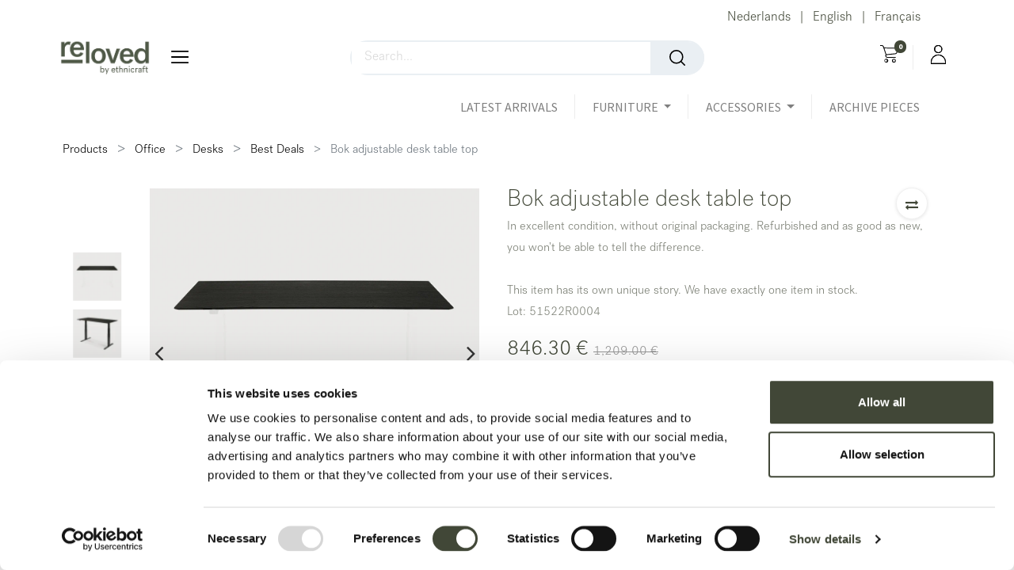

--- FILE ---
content_type: text/html; charset=utf-8
request_url: https://www.re-loved.com/shop/51522-bok-adjustable-desk-table-top-15668
body_size: 16420
content:
<!DOCTYPE html>
<html lang="en-US" data-website-id="3" data-oe-company-name="Re-loved">
            
    
      
      
      
      
        
      
    
    
  <head>
                <meta charset="utf-8">
                <meta http-equiv="X-UA-Compatible" content="IE=edge,chrome=1">
            <meta name="viewport" content="width=device-width, initial-scale=1, user-scalable=no">
    
        <script>
          dataLayer = [{}];
        </script>
        
      <meta name="generator" content="Odoo">
    
    
    
    
    
    
    <meta name="description" content="In excellent condition, without original packaging. Refurbished and as good as new, you won't be able to tell the difference.

This item has its own unique story. We have exactly one item in stock.
Lot: 51522R0004">
    
    
      
      
      
      
        
          
            <meta property="og:type" content="website">
          
        
          
            <meta property="og:title" content="Bok adjustable desk table top">
          
        
          
            <meta property="og:site_name" content="Re-loved">
          
        
          
            <meta property="og:url" content="https://www.re-loved.com/shop/51522-bok-adjustable-desk-table-top-15668">
          
        
          
            <meta property="og:image" content="https://www.re-loved.com/web/image/product.template/15668/image_1024?unique=079aa5c">
          
        
          
            <meta property="og:description" content="In excellent condition, without original packaging. Refurbished and as good as new, you won't be able to tell the difference.

This item has its own unique story. We have exactly one item in stock.
Lot: 51522R0004">
          
        
      
      
      
      
        
          <meta name="twitter:card" content="summary_large_image">
        
          <meta name="twitter:title" content="Bok adjustable desk table top">
        
          <meta name="twitter:image" content="https://www.re-loved.com/web/image/product.template/15668/image_1024?unique=079aa5c">
        
          <meta name="twitter:description" content="In excellent condition, without original packaging. Refurbished and as good as new, you won't be able to tell the difference.

This item has its own unique story. We have exactly one item in stock.
Lot: 51522R0004">
        
      
    
    
    
      
      
        <link rel="alternate" hreflang="nl" href="https://www.re-loved.com/nl/shop/51522-bok-verstelbaar-bureau-tafelblad-15668">
      
        <link rel="alternate" hreflang="en" href="https://www.re-loved.com/shop/51522-bok-adjustable-desk-table-top-15668">
      
        <link rel="alternate" hreflang="fr" href="https://www.re-loved.com/fr/shop/51522-plateau-pour-bureau-ajustable-bok-15668">
      
        <link rel="alternate" hreflang="x-default" href="https://www.re-loved.com/shop/51522-bok-adjustable-desk-table-top-15668">
      
    
    <link rel="canonical" href="https://www.re-loved.com/shop/51522-bok-adjustable-desk-table-top-15668">
    
    <link rel="preconnect" href="https://fonts.gstatic.com/" crossorigin="">
  
        

                <title>
        Bok adjustable desk table top | 
        Re-loved
      </title>
                <link type="image/x-icon" rel="shortcut icon" href="/web/image/website/3/favicon?unique=dbb472e">
            <link rel="preload" href="/web/static/lib/fontawesome/fonts/fontawesome-webfont.woff2?v=4.7.0" as="font" crossorigin="">
            <link type="text/css" rel="stylesheet" href="/web/content/768922-f798afb/3/web.assets_common.css" data-asset-xmlid="web.assets_common" data-asset-version="f798afb">
            <link type="text/css" rel="stylesheet" href="/web/content/770267-6185835/3/web.assets_frontend.css" data-asset-xmlid="web.assets_frontend" data-asset-version="6185835">
    
  
        

                <script id="web.layout.odooscript" type="text/javascript">
                    var odoo = {
                        csrf_token: "c4544b31d77c806ab001408b853d95a78af85aa7o1798904153",
                        debug: "",
                    };
                </script>
            <script type="text/javascript">
                odoo.dr_theme_config = {"bool_enable_ajax_load_on_click": false, "bool_enable_ajax_load": false, "bool_show_bottom_bar_onscroll": false, "bool_display_bottom_bar": true, "bool_mobile_filters": true, "json_zoom": {"zoom_enabled": true, "zoom_factor": 2, "disable_small": false}, "json_category_pills": {"enable": true, "enable_child": true, "hide_desktop": true, "show_title": true, "style": 1}, "json_grid_product": {"show_color_preview": true, "show_quick_view": true, "show_similar_products": true, "show_rating": true}, "json_shop_filters": {"in_sidebar": false, "collapsible": true, "show_category_count": true, "show_attrib_count": false, "hide_attrib_value": false, "show_price_range_filter": true, "price_range_display_type": "sales_price", "show_rating_filter": true, "show_brand_search": true, "show_labels_search": true, "show_tags_search": true, "brands_style": 1, "tags_style": 1}, "bool_sticky_add_to_cart": true, "bool_general_show_category_search": true, "json_general_language_pricelist_selector": {"hide_country_flag": false}, "json_brands_page": {"disable_brands_grouping": false}, "cart_flow": "default", "json_bottom_bar_config": ["tp_home", "tp_search", "tp_wishlist", "tp_offer", "tp_brands", "tp_category", "tp_orders"], "theme_installed": false, "pwa_active": false, "bool_product_offers": true, "is_public_user": true};
            </script>
        
            <script type="text/javascript">
                odoo.session_info = {"is_admin": false, "is_system": false, "is_website_user": true, "user_id": false, "is_frontend": true, "translationURL": "/website/translations", "cache_hashes": {"translations": "4f705d4765fd6decb18aee98ea48a2a658e89c69"}, "lang_url_code": "en"};
                if (!/(^|;\s)tz=/.test(document.cookie)) {
                    const userTZ = Intl.DateTimeFormat().resolvedOptions().timeZone;
                    document.cookie = `tz=${userTZ}; path=/`;
                }
            </script>
            <script defer type="text/javascript" src="/web/content/346196-5d1ba28/3/web.assets_common_minimal_js.js" data-asset-xmlid="web.assets_common_minimal_js" data-asset-version="5d1ba28"></script>
            <script defer type="text/javascript" src="/web/content/346197-4815fc4/3/web.assets_frontend_minimal_js.js" data-asset-xmlid="web.assets_frontend_minimal_js" data-asset-version="4815fc4"></script>
            
        
    
            <script defer type="text/javascript" data-src="/web/content/768925-9c05185/3/web.assets_common_lazy.js" data-asset-xmlid="web.assets_common_lazy" data-asset-version="9c05185"></script>
            <script async="1" type="text/javascript" src="https://static.klaviyo.com/onsite/js/klaviyo.js?company_id=Rivayp"></script>
            <script defer type="text/javascript" data-src="/web/content/770311-2ff8d51/3/web.assets_frontend_lazy.js" data-asset-xmlid="web.assets_frontend_lazy" data-asset-version="2ff8d51"></script>
    
  
        

                
            
            
            <script id="google_analytics_4_code" async="1" src="https://www.googletagmanager.com/gtag/js?id=G-8VG4L3LGNV"></script>
            <script>
              window.dataLayer = window.dataLayer || [];
              function gtag(){dataLayer.push(arguments);}
              gtag('js', new Date());
              gtag('config', 'G-8VG4L3LGNV', {});
            </script>
        
            
            
        
            

        
            <script type="text/javascript">
                console.log('dom')
                 document.addEventListener('DOMContentLoaded', function() {
                    window.dataLayer = window.dataLayer || [];

                    
                    const user_id = 'res.users(636,)';
                    const is_connected = '';
                    const is_public = 'True';
                    if (user_id && Boolean(is_connected)) {
                        window.dataLayer.push({
                            'event': 'userData',
                            'email': '',
                            'firstname': 'Public',
                            'lastname': 'user Re-loved',
                            'phonenumber': '',
                            'postalcode': '',
                            'city': '',
                            'country': ''.toLowerCase(),
                        });
                    }

                    
                    const form_info_address = document.querySelector("form[action='/shop/address']");
                    if (window.location.pathname === "/shop/address" && Boolean(is_public) && form_info_address) {
                        const btn_form = form_info_address.querySelector(".a-submit");
                        if (btn_form) {
                            btn_form.addEventListener("click", function(e) {
                                let data = {
                                    'event': 'userData',
                                    'email': form_info_address.querySelector("[name='email']").value,
                                    'firstname': form_info_address.querySelector("[name='firstname']").value,
                                    'lastname': form_info_address.querySelector("[name='lastname']").value,
                                    'phonenumber': form_info_address.querySelector("[name='phone']").value,
                                    'postalcode': form_info_address.querySelector("[name='zip']").value,
                                    'city': form_info_address.querySelector("[name='city']").value,
                                    'country': form_info_address.querySelector("[name='country_id'] option:checked").getAttribute('data-code'),
                                 }
                                sessionStorage.setItem('userData', JSON.stringify(data));
                                window.dataLayer.push(data);
                            });
                        }
                    }

                    
                    const form_professionals = document.querySelector("form[action='/website_form/']");
                    if (window.location.pathname === "/professionals" && Boolean(is_public) && form_professionals){
                        const btn_form = form_professionals.querySelector(".s_website_form_send");
                        if (btn_form) {
                            btn_form.addEventListener("click", function(e) {
                                let data = {
                                    'event': 'userData',
                                    'email': form_professionals.querySelector("[name='email_from']").value,
                                    'firstname': form_professionals.querySelector("[name='contact_name']").value,
                                    'phonenumber': form_professionals.querySelector("[name='phone']").value,
                                 }
                                sessionStorage.setItem('userData', JSON.stringify(data));
                                window.dataLayer.push(data);
                            });
                        }
                    }

                    
                    const userData = sessionStorage.getItem('userData');
                    if (Boolean(is_public) && userData) {
                        data = JSON.parse(userData);
                        window.dataLayer.push(data)
                    }
                });
            </script>
        
        
<!-- Google Tag Manager -->
<script data-cfasync="false">(function(w,d,s,l,i){w[l]=w[l]||[];w[l].push({'gtm.start':
new Date().getTime(),event:'gtm.js'});var f=d.getElementsByTagName(s)[0],
j=d.createElement(s),dl=l!='dataLayer'?'&l='+l:'';j.async=true;j.src=
'https://data.re-loved.com/gtm.js?id='+i+dl;f.parentNode.insertBefore(j,f);
})(window,document,'script','dataLayer','GTM-PB8RG5X');</script>
<!-- End Google Tag Manager -->
    </head>
            <body class="">
                
    
  
            
            
        
        
      <div id="wrapwrap" class="    ">
                
            <div class="te_auto_play_value d-none">
                <span>True</span>
            </div>
        
            
            
        <header id="top" data-anchor="true" data-name="Header" class="  o_header_standard">
                    <nav data-name="Navbar" class="navbar navbar-expand-lg navbar-light o_colored_level o_cc header10">
      <div class="oe_structure">
        <section class="container-fluid header_top">
          <div class="container d-flex justify-content-center justify-content-lg-between">
            
            <section class="te_s_header_offer_text o_colored_level">
              <span>&#160;</span>
            </section>
            <div class="te_header_before_right">
              <div class="te_header_lang">
                
        
        
        
    
        
        
    
        <div class="js_language_selector ml-2">
            <div class="list-inline" role="menu">
                
                    <a class="js_change_lang list-inline-item" href="/nl/shop/51522-bok-adjustable-desk-table-top-15668" data-url_code="nl">
                        
        
    
            <span class="lang_btn_code" style="display:none">nl</span>
        <span> Nederlands</span>
                    </a>
                
        
            <span class="list-inline-item">|</span>
        
    
                    <a class="js_change_lang list-inline-item" href="/shop/51522-bok-adjustable-desk-table-top-15668" data-url_code="en">
                        
        
    
            <span class="lang_btn_code" style="display:none">en</span>
        <span>English</span>
                    </a>
                
        
            <span class="list-inline-item">|</span>
        
    
                    <a class="js_change_lang list-inline-item" href="/fr/shop/51522-bok-adjustable-desk-table-top-15668" data-url_code="fr">
                        
        
    
            <span class="lang_btn_code" style="display:none">fr</span>
        <span> Fran&#231;ais</span>
                    </a>
                
        
    
        <span class="o_add_language list-inline-item">|</span>
        
    

    </div>
        </div>
    
    
              </div>
              
              
            </div>
          </div>
        </section>
      </div>
      <div class="container justify-content-md-between header_middle">
        
        <div class="middle_first">
          <button type="button" class="navbar-toggler ept_mobi_toggler header_sidebar collapsed ml-3">
            <span class="navbar-toggler-icon">
              <div class="inner_bar"></div>
            </span>
          </button>
          
          
          <a href="/" class="navbar-brand logo te_header_before_logo">
            <span role="img" aria-label="Logo of Re-loved" title="Re-loved"><picture><source type="image/webp" srcset="/webp/image/website/3/logo/Re-loved?unique=dbb472e"></source><img src="/web/image/website/3/logo/Re-loved?unique=dbb472e" class="img img-fluid" alt="Re-loved" loading="lazy"/></picture></span>
          </a>
          
          
          <div class="te_bar_icon">
            <a href="#" class="">
              <i class="fa fa-bars"></i>
            </a>
          </div>
        </div>
        <div class="col-md-5 te_header_style_10_right">
          
          <div class="te_header_search">
            <div class="te_search_popover" tabindex="-1">
              
    <form method="get" class="o_wsale_products_searchbar_form o_wait_lazy_js " action="/shop">
                <div role="search" class="input-group">
        
        
            
            <input type="search" name="search" class="search-query form-control oe_search_box" data-limit="5" data-display-description="true" data-display-price="true" data-display-image="true" placeholder="Search..." value="">
        <div class="input-group-append">
            <button type="submit" class="btn btn-primary oe_search_button" aria-label="Search" title="Search"><i class="fa fa-search"></i></button>
        </div>
    </div>

                <input name="order" type="hidden" class="o_wsale_search_order_by" value="">
                
            </form>
        
            </div>
          </div>
        </div>
        <div class="te_header_right_icon">
          <div class="te_header_search">
            <div class="te_srch_icon_header">
              <a href="#" class="">
                <i class="fa fa-search te_srch_icon"></i>
                <i class="fa fa-times te_srch_close"></i>
              </a>
            </div>
          </div>
          
          
        
        
        <li class="nav-item divider d-none"> 
        
            
        <li class="o_wsale_my_cart  nav-item te_cart_icon_head ">
            <a href="/shop/cart" class="nav-link">
                <i class="fa fa-shopping-cart"></i>
                
                <sup class="my_cart_quantity badge badge-primary" data-order-id="">0</sup>
            </a>
        </li>
    
          
          
        
        
            
        
        <li class="o_wsale_my_wish d-none nav-item o_wsale_my_wish_hide_empty te_wish_icon_head">
            <a href="/shop/wishlist" class="nav-link">
                <i class="fa fa-1x fa-heart"></i>
                
                <sup class="my_wish_quantity o_animate_blink badge badge-primary">0</sup>
            </a>
        </li>
    
          <div class="te_header_account">
            
            <div class="px-2 te_signin">
              
                <a class="btn-link" href="/web/login">
                  <span class="te_user_account_icon">
                    <span class="fa fa-user-o d-block" aria-hidden="true"></span>
                  </span>
                </a>
              
            </div>
          </div>
        </div>
      </div>
      
      <div class="container-fluid header_bottom">
        <div class="container justify-content-start justify-content-lg-between">
          <div id="top_menu_collapse" class="collapse navbar-collapse">
            <div class="close_top_menu">x</div>
            
    <ul id="top_menu" class="nav navbar-nav o_menu_loading ml-auto">
        
              
              
                
              
              
              
                
    
            
        
            
        
            
        
            
        
    <li class="nav-item">
        
            
            
            <a role="menuitem" href="/shop/category/latest-arrivals-158" class="nav-link ">
                <span class="">LATEST ARRIVALS</span>
                
                    
                        
        
        
        <span id="menu_label_tx_span">
            
                
            
        </span>
    
                    
                
            </a>
        </li>
    

              
                
    
            
        
            
        
            
        
            
        
    
    <li class="nav-item dropdown  position-static" id="74">
        <a data-toggle="dropdown" href="#" class="nav-link dropdown-toggle o_mega_menu_toggle">
                <span class="">FURNITURE</span>
                
                    
                        
        
        
        <span id="menu_label_tx_span">
            
                
            
        </span>
    
                    
                
            </a>
        
            
            
            <div data-name="Mega Menu" class="dropdown-menu o_mega_menu dropdown-menu-right">
    



















































































































































































































<section class="s_mega_menu_multi_menus py-4 o_colored_level" data-name="Multi-Menus">
        <div class="container">
            <div class="row">
                
                
                
                
                
                    <div class="py-2 text-center col-lg-2">
                        <h4><a href="/shop/category/tables-61"><b>Tables</b></a></h4>
                        <nav class="nav flex-column"><a href="/shop/category/tables-dining-tables-128" class="nav-link" data-name="Menu Item">Dining tables</a><a href="/shop/category/tables-coffee-tables-129" class="nav-link" data-name="Menu Item" data-original-title="" title="" aria-describedby="tooltip742833">Coffee tables</a></nav><a href="/shop/category/tables-side-tables-131" class="nav-link" data-name="Menu Item" data-original-title="" title="" aria-describedby="tooltip185419" style="padding-right: 0.2rem; padding-left: 0.2rem; white-space: normal; align-self: center;">Side tables</a><a href="/shop/category/tables-consoles-132" class="nav-link" data-name="Menu Item" data-original-title="" title="" aria-describedby="tooltip185419" style="padding-right: 0.2rem; padding-left: 0.2rem; white-space: normal; align-self: center;" data-listener-added_a0aa8c38="true">Consoles</a><nav class="nav flex-column"> </nav></div>
                
                    <div class="py-2 text-center col-lg-2">
                        <h4><a href="/shop/category/seating-62"><b>Seating</b></a></h4>
                        <nav class="nav flex-column">
                            
                                
                                
                                <a href="/shop/category/seating-sofas-137" class="nav-link" data-name="Menu Item" data-original-title="" title="" aria-describedby="tooltip542296">Sofas</a>
                            
                                
                                
                                
                            
                                
                                
                                <a href="/shop/category/seating-lounge-chairs-234" class="nav-link" data-name="Menu Item" data-original-title="" title="">Lounge chairs </a></nav><a href="/shop/category/seating-poufs-235" class="nav-link" data-name="Menu Item" style="padding-right: 0.2rem; padding-left: 0.2rem; white-space: normal; align-self: center;" data-original-title="" title="" aria-describedby="tooltip715715">Poufs</a><a href="/shop/category/seating-stools-233" class="nav-link" data-name="Menu Item" data-original-title="" title="" aria-describedby="tooltip715715" style="padding-right: 0.2rem; padding-left: 0.2rem; white-space: normal; align-self: center;">Stools</a><a href="/shop/category/seating-chairs-232" class="nav-link" data-name="Menu Item" data-original-title="" title="" aria-describedby="tooltip715715" style="padding-right: 0.2rem; padding-left: 0.2rem; white-space: normal; align-self: center; outline: none;">Chairs</a><a href="/shop/category/seating-benches-136" class="nav-link" data-name="Menu Item" data-original-title="" title="" aria-describedby="tooltip715715" style="padding-right: 0.2rem; padding-left: 0.2rem; white-space: normal; align-self: center; outline: none;">Benches</a><nav class="nav flex-column">
                            
                        </nav>
                    </div>
                
                    <div class="py-2 text-center col-lg-2">
                        <h4><a href="/shop/category/storage-63" data-original-title="" title="" aria-describedby="tooltip963879"><b>Storage</b></a></h4>
                        <nav class="nav flex-column">
                            
                                
                                
                                <a href="/shop/category/storage-sideboards-139" class="nav-link" data-name="Menu Item">Sideboards</a>
                            
                                
                                
                                <a href="/shop/category/storage-shelves-racks-142" class="nav-link" data-name="Menu Item">Shelves &amp; racks</a>
                            
                                
                                
                                <a href="/shop/category/storage-cupboards-140" class="nav-link" data-name="Menu Item">Cupboards</a></nav><a href="/shop/category/storage-tv-cupboards-141" class="nav-link" data-name="Menu Item" style="padding-right: 0.2rem; padding-left: 0.2rem; white-space: normal; align-self: center;" data-original-title="" title="" aria-describedby="tooltip446398">TV cupboards</a><nav class="nav flex-column">
                            
                        </nav>
                    </div>
                
                    <div class="py-2 text-center col-lg-2">
                        <h4><a href="/shop/category/office-64" data-original-title="" title="" aria-describedby="tooltip302725"><b>Office</b></a></h4>
                        <nav class="nav flex-column">
                            
                                
                                
                                <a href="/shop/category/office-desks-144" class="nav-link" data-name="Menu Item" data-original-title="" title="" aria-describedby="tooltip668534">Desks</a>
                            
                                
                                
                                <a href="/shop/category/office-drawer-units-146" class="nav-link" data-name="Menu Item">Drawer units</a>
                            
                                
                                
                                <a href="/shop/category/office-office-chairs-147" class="nav-link" data-name="Menu Item" data-original-title="" title="" aria-describedby="tooltip953272">Office chairs</a></nav><a href="/shop/category/office-meeting-tables-189" class="nav-link" data-name="Menu Item" data-original-title="" title="" aria-describedby="tooltip953272" style="padding-right: 0.2rem; padding-left: 0.2rem; white-space: normal; align-self: center;">Meeting tables</a><nav class="nav flex-column">
                            
                        </nav>
                    </div><div class="py-2 text-center col-lg-2">
                        <h4><a href="/shop/category/bedroom-65" data-original-title="" title="" aria-describedby="tooltip272594"><b>Bedroom</b></a></h4>
                        <nav class="nav flex-column">
                            
                                
                                
                                <a href="/shop/category/bedroom-beds-180" class="nav-link" data-name="Menu Item">Beds</a>
                            
                                
                                
                                <a href="/shop/category/bedroom-bedside-tables-149" class="nav-link" data-name="Menu Item">Bedside tables</a></nav><a href="/shop/category/bedroom-dressers-190" class="nav-link" data-name="Menu Item" data-original-title="" title="" aria-describedby="tooltip446398" data-listener-added_a0aa8c38="true" style="padding-right: 0.2rem; padding-left: 0.2rem; white-space: normal; align-self: center; outline: none;" data-listener-added_3bb1f143="true">Dressers</a><nav class="nav flex-column">
                            
                                
                                
                                
                            
                        </nav>
                    <span id="monica-writing-entry-btn-root" style="position: absolute; left: 0px; top: 0px; pointer-events: none;"></span></div><div class="py-2 text-center col-lg-2">
                        <h4><a href="/shop/category/bathroom-169" data-original-title="" title="" aria-describedby="tooltip79128"><b>Bathroom</b></a></h4>
                        
                    </div>
                
            </div>
        </div>
    </section>
</div>
        
        </li>

              
                
    
            
        
            
        
            
        
            
        
    
    <li class="nav-item dropdown  " id="85">
        <a data-toggle="dropdown" href="#" class="nav-link dropdown-toggle ">
                <span class="">ACCESSORIES</span>
                
                    
                        
        
        
        <span id="menu_label_tx_span">
            
                
            
        </span>
    
                    
                
            </a>
        
            
            
            
        <ul class="dropdown-menu" role="menu">
                
                    
    
            
        
            
        
            
        
            
        
    <li class="">
        
            
            
            <a role="menuitem" href="/shop/category/accessories-mirrors-156" class="dropdown-item ">
                <span class="">Mirrors</span>
                
                    
                        
        
        
        <span id="menu_label_tx_span">
            
                
            
        </span>
    
                    
                
            </a>
        </li>
    

                
                    
    
            
        
            
        
            
        
            
        
    <li class="">
        
            
            
            <a role="menuitem" href="/shop/category/accessories-rugs-171" class="dropdown-item ">
                <span class="">Rugs</span>
                
                    
                        
        
        
        <span id="menu_label_tx_span">
            
                
            
        </span>
    
                    
                
            </a>
        </li>
    

                
                    
    
            
        
            
        
            
        
            
        
    <li class="">
        
            
            
            <a role="menuitem" href="/shop/category/accessories-cushions-throws-168" class="dropdown-item ">
                <span class="">Cushions &amp; throws</span>
                
                    
                        
        
        
        <span id="menu_label_tx_span">
            
                
            
        </span>
    
                    
                
            </a>
        </li>
    

                
                    
    
            
        
            
        
            
        
            
        
    <li class="">
        
            
            
            <a role="menuitem" href="/shop/category/accessories-trays-objects-167" class="dropdown-item ">
                <span class="">Trays &amp; objects</span>
                
                    
                        
        
        
        <span id="menu_label_tx_span">
            
                
            
        </span>
    
                    
                
            </a>
        </li>
    

                
                    
    
            
        
            
        
            
        
            
        
    <li class="">
        
            
            
            <a role="menuitem" href="/shop/category/accessories-wall-art-163" class="dropdown-item ">
                <span class="">Wall art</span>
                
                    
                        
        
        
        <span id="menu_label_tx_span">
            
                
            
        </span>
    
                    
                
            </a>
        </li>
    

                
                    
    
            
        
            
        
            
        
            
        
    <li class="">
        
            
            
            <a role="menuitem" href="/shop/category/accessories-lighting-182" class="dropdown-item ">
                <span class="">Lighting</span>
                
                    
                        
        
        
        <span id="menu_label_tx_span">
            
                
            
        </span>
    
                    
                
            </a>
        </li>
    

                
                    
    
            
        
            
        
            
        
            
        
    <li class="">
        
            
            
            <a role="menuitem" href="/shop/category/accessories-coat-hangers-185" class="dropdown-item ">
                <span class="">Coat hangers</span>
                
                    
                        
        
        
        <span id="menu_label_tx_span">
            
                
            
        </span>
    
                    
                
            </a>
        </li>
    

                
                    
    
            
        
            
        
            
        
            
        
    <li class="">
        
            
            
            <a role="menuitem" href="/shop/category/accessories-maintenance-products-179" class="dropdown-item ">
                <span class="">Maintenance products</span>
                
                    
                        
        
        
        <span id="menu_label_tx_span">
            
                
            
        </span>
    
                    
                
            </a>
        </li>
    

                
            </ul>
        </li>

              
                
    
            
        
            
        
            
        
            
        
    <li class="nav-item">
        
            
            
            <a role="menuitem" href="/shop?search=&amp;order=&amp;attrib=270-2500&amp;attrib=&amp;attrib=&amp;attrib=&amp;attrib=&amp;attrib=&amp;attrib=&amp;attrib=#top" class="nav-link ">
                <span class="">ARCHIVE PIECES</span>
                
                    
                        
        
        
        <span id="menu_label_tx_span">
            
                
            
        </span>
    
                    
                
            </a>
        </li>
    

              
              <ul class="px-0 list-unstyled">
                <li class="o_wsale_my_wish o_wsale_my_wish_hide_empty te_wish_icon_head">
                <li class="te_header_lang_mobi d-none">
                  
        
        
        
    
        
        
    
        <div class="js_language_selector ml-2">
            <div class="list-inline" role="menu">
                
                    <a class="js_change_lang list-inline-item" href="/nl/shop/51522-bok-adjustable-desk-table-top-15668" data-url_code="nl">
                        
        
    
            <span class="lang_btn_code" style="display:none">nl</span>
        <span> Nederlands</span>
                    </a>
                
        
            <span class="list-inline-item">|</span>
        
    
                    <a class="js_change_lang list-inline-item" href="/shop/51522-bok-adjustable-desk-table-top-15668" data-url_code="en">
                        
        
    
            <span class="lang_btn_code" style="display:none">en</span>
        <span>English</span>
                    </a>
                
        
            <span class="list-inline-item">|</span>
        
    
                    <a class="js_change_lang list-inline-item" href="/fr/shop/51522-bok-adjustable-desk-table-top-15668" data-url_code="fr">
                        
        
    
            <span class="lang_btn_code" style="display:none">fr</span>
        <span> Fran&#231;ais</span>
                    </a>
                
        
    
        <span class="o_add_language list-inline-item">|</span>
        
    

    </div>
        </div>
    
    
                </li>
                
                
              </ul>
            
    </ul>

          </div>
        </div>
      </div>
    </nav>
  </header>
            <div class="te_vertical_menu te_vertical_style_10">
                <section>
                    <a href="#" class="te_menu_btn_close">
                        <i class="fa fa-times te_menu_icon_close"></i>
                    </a>
                </section>
                
                <div>
  <section class="s_rating menu_vertical_option">
    <div class="te_side_bar">
      
      <section class="o_colored_level">
        <div class="te_sidenav_menu">
          <ul>
            <section class="o_colored_level">
              <li>
                <a href="/about" data-original-title="" title="" aria-describedby="tooltip210614">About us</a>
              </li>
            </section>
            <section class="o_colored_level">
              <li>
                <a href="/contact" data-original-title="" title="" aria-describedby="tooltip577766">Contact us</a>
              </li>
            </section>
            <section class="o_colored_level">
              <li>
                <a href="https://ethnicraft.com/be/en/care-maintenance" data-original-title="" title="" aria-describedby="tooltip959861" data-listener-added_29ca5749="true" spellcheck="true" target="_blank">Care &amp; Maintenance</a>
              </li>
            </section>
            <section class="o_colored_level">
              <li>
                <a href="/subscribe" data-original-title="" title="" aria-describedby="tooltip870831">Subscribe to the newsletter</a>
              </li>
            </section>
          </ul>
        </div>
        <div class="te_sidenav_content">
          <section class="o_colored_level">
            <p>&#160;</p>
          </section>
        </div>
      </section>
      <section>
        <div class="te_content_text">
          <section>
            <a class="te_ver_add_ept" href="tel:%20+32%203%20443%2001%2050">
              <span class="fa fa-phone"></span>
              <span>+32 3 443 01 50</span>
            </a>
          </section>
          <section>
            <a class="te_ver_add_ept" href="mailto:%20info@re-loved.com">
              <span class="fa fa-envelope"></span>
              <span>info@re-loved.com</span>
            </a>
          </section>
          <section>
            <p class="te_ver_add_ept">
              <span class="fa fa-map-marker"></span>
              <span>Scheldeweg 5</span>
              
              <span>Boom</span>
              
              <span>2850</span>
              <span>Belgium</span>
            </p>
          </section>
        </div>
      </section>
      <section>
        <div class="te_sidenav_social_icon">
          <p></p>
          <div class="s_share te_social_icon ">
            
            <section>
              
            </section>
            <section>
              
            </section>
            <section>
              
            </section>
            <section>
              
            </section>
            <section>
              
            </section>
          </div>
        </div>
      </section>
    </div>
  </section>
</div>
            </div>
        
                
            
            
        <div class="oe_website_sale_ept">
            <div class="modal fade" id="ajax_cart_model" tabindex="-1">
                <div class="modal-dialog modal-md modal-dialog-centered">
                    <div class="modal-content ajax_cart_modal">
                        <button type="button" class="cart_close" data-dismiss="modal" aria-label="Close" tabindex="-1">
                        </button>
                        <div class="modal-body"></div>
                    </div>
                </div>
            </div>
        </div>
    
            
                <input type="hidden" id="ajax_cart_template" value="1">
            
        
            
            
        
            
            
        <div class="modal fade" id="quick_view_model" tabindex="-1">
            <div class="modal-dialog modal-lg modal-dialog-centered">
                <div class="modal-content quick_view_modal">
                    <button type="button" class="quick_close" data-dismiss="modal" aria-label="Close" tabindex="-1">
                    </button>
                    
                        <div class="modal-body oe_website_sale"></div>
                    
                </div>
            </div>
        </div>
    
        <main>
                    
            
        
            
            
            <script type="text/javascript">
                window.addEventListener('load', function() {
                    gtag('event', 'view_item', {
                        currency: 'EUR',
                        items: [{
                            item_id: '15668',
                            item_name: 'Bok adjustable desk table top',
                            item_category: 'Office',
item_category2: 'Desks',
item_category3: 'Best Deals',
                            price: 846.3000000000001,
                            currency: 'EUR',
                            quantity: 1
                        }],
                        value: 846.3000000000001,
                        send_to: 'G-8VG4L3LGNV'
                    });
                });
            </script>
        <div itemscope="itemscope" itemtype="http://schema.org/Product" id="wrap" class="js_sale ecom-zoomable zoomodoo-next">
                
    <div class="te_product_breadcrumb te_prod_bottom_margin">
      
            
        <ol class="breadcrumb">
            <section class="container">
                
                    
                    <li class="breadcrumb-item">
                        <a href="/shop">Products</a>
                    </li>
                    
        
            
            
        
            
            
        
        
    
            <li class="breadcrumb-item">
                <a href="/shop/category/office-64">Office</a>
            </li>
        
        
    
            <li class="breadcrumb-item">
                <a href="/shop/category/office-desks-144">Desks</a>
            </li>
        
        
    
                    <li class="breadcrumb-item">
                        <a href="/shop/category/office-desks-best-deals-226">Best Deals</a>
                    </li>
                
                <li class="breadcrumb-item active">
                    <span>Bok adjustable desk table top</span>
                </li>
            </section>
        </ol>
    
        
    </div>
  <section id="product_detail" class="container py-2 oe_website_sale discount" data-view-track="1">
                    
    
    
  <div class="row">
                        <div class="col-md-8">
                            <div class="form-inline justify-content-end">
                                
        
    <form method="get" class="o_wsale_products_searchbar_form o_wait_lazy_js " action="/shop">
                <div role="search" class="input-group">
        
        
            
            <input type="search" name="search" class="search-query form-control oe_search_box" data-limit="5" data-display-description="true" data-display-price="true" data-display-image="true" placeholder="Search...">
        <div class="input-group-append">
            <button type="submit" class="btn btn-primary oe_search_button" aria-label="Search" title="Search"><i class="fa fa-search"></i></button>
        </div>
    </div>

                <input name="order" type="hidden" class="o_wsale_search_order_by" value="">
                
            
            
        
            </form>
        
    
                                </div>
                        </div>
                    </div>
                    <div class="row te_row_main">
                        <div class="col-lg-6 te_product_media">
                            
        
        <div id="mainSlider" class="position-relative">
      <div class="owl-carousel carousel-inner">
        
          
            <div class=""><picture><source type="image/webp" srcset="/webp/image/product.product/17056/image_1024/%5B51522%5D%20Bok%20adjustable%20desk%20table%20top?unique=079aa5c"></source><img src="/web/image/product.product/17056/image_1024/%5B51522%5D%20Bok%20adjustable%20desk%20table%20top?unique=079aa5c" itemprop="image" class="img img-fluid product_detail_img mh-100" alt="Bok adjustable desk table top" loading="lazy"/></picture></div>
          
        
          
            <div class=""><picture><source type="image/webp" srcset="/webp/image/product.image/32207/image_1024/Bok%20adjustable%20desk%20table%20top?unique=d33d061"></source><img src="/web/image/product.image/32207/image_1024/Bok%20adjustable%20desk%20table%20top?unique=d33d061" itemprop="image" class="img img-fluid product_detail_img mh-100" alt="Bok adjustable desk table top" loading="lazy"/></picture></div>
          
        
          
            <div class=""><picture><source type="image/webp" srcset="/webp/image/product.image/32208/image_1024/Bok%20adjustable%20desk%20table%20top?unique=7f23595"></source><img src="/web/image/product.image/32208/image_1024/Bok%20adjustable%20desk%20table%20top?unique=7f23595" itemprop="image" class="img img-fluid product_detail_img mh-100" alt="Bok adjustable desk table top" loading="lazy"/></picture></div>
          
        
      </div>
    </div>
    
    <div id="thumbnailSlider" class="">
                <input id="len-ept-image" type="hidden" value="3">
                <ol class="owl-carousel d-inline-block my-0 py-1 px-0 text-left">
                    
                        <li data-target="#o-carousel-product" class="d-inline-block align-top active" data-slide-to="0">
                            
                                <div class="d-flex align-items-center justify-content-center h-100"><picture><source type="image/webp" srcset="/webp/image/product.product/17056/image_128/%5B51522%5D%20Bok%20adjustable%20desk%20table%20top?unique=079aa5c"></source><img src="/web/image/product.product/17056/image_128/%5B51522%5D%20Bok%20adjustable%20desk%20table%20top?unique=079aa5c" class="img img-fluid" alt="Bok adjustable desk table top" loading="lazy"/></picture></div>
                            
                            
                        </li>
                    
                        <li data-target="#o-carousel-product" class="d-inline-block align-top " data-slide-to="1">
                            
                                <div class="d-flex align-items-center justify-content-center h-100"><picture><source type="image/webp" srcset="/webp/image/product.image/32207/image_128/Bok%20adjustable%20desk%20table%20top?unique=d33d061"></source><img src="/web/image/product.image/32207/image_128/Bok%20adjustable%20desk%20table%20top?unique=d33d061" class="img img-fluid" alt="Bok adjustable desk table top" loading="lazy"/></picture></div>
                            
                            
                        </li>
                    
                        <li data-target="#o-carousel-product" class="d-inline-block align-top " data-slide-to="2">
                            
                                <div class="d-flex align-items-center justify-content-center h-100"><picture><source type="image/webp" srcset="/webp/image/product.image/32208/image_128/Bok%20adjustable%20desk%20table%20top?unique=7f23595"></source><img src="/web/image/product.image/32208/image_128/Bok%20adjustable%20desk%20table%20top?unique=7f23595" class="img img-fluid" alt="Bok adjustable desk table top" loading="lazy"/></picture></div>
                            
                            
                        </li>
                    
                </ol>
            </div>
    
    
    
  
                        
            
            
        </div>
                        <div class="col-lg-6 offset-xl-0 te_product_media" id="product_details">
                            
                            
            
                
                    
                        
                            
                    
                
            
        <h1 itemprop="name" class="te_product_name te_prod_bottom_margin">Bok adjustable desk table top</h1>
    
    
    
    
    <p class="te_prod_desc te_prod_bottom_margin text-muted">In excellent condition, without original packaging. Refurbished and as good as new, you won't be able to tell the difference.<br>
<br>
This item has its own unique story. We have exactly one item in stock.<br>
Lot: 51522R0004</p>
  
    <span id="te_rect_cnt" class="d-none">1</span>
  
                            <span itemprop="url" style="display:none;">https://www.re-loved.com/shop/51522-bok-adjustable-desk-table-top-15668</span>
                            <span itemprop="image" style="display:none;">https://www.re-loved.com/web/image/product.template/15668/image_1920?unique=079aa5c</span>
                            <form action="/shop/cart/update" method="POST">
                                <input type="hidden" name="csrf_token" value="c4544b31d77c806ab001408b853d95a78af85aa7o1798904153">
                                <div class="js_product js_main_product">
                                    
    
      <div itemprop="offers" itemscope="itemscope" itemtype="http://schema.org/Offer" class="product_price mt16 te_prod_bottom_margin">
                
                
                <h4 class="oe_price_h4 css_editable_mode_hidden">
                    <b data-oe-type="monetary" data-oe-expression="combination_info['price']" class="oe_price" style="white-space: nowrap;"><span class="oe_currency_value">846.30</span>&#160;&#8364;</b>
                    <span data-oe-type="monetary" data-oe-expression="combination_info['list_price']" style="text-decoration: line-through; white-space: nowrap;" class="text-danger oe_default_price "><span class="oe_currency_value">1,209.00</span>&#160;&#8364;</span>
                    <span itemprop="price" style="display:none;">846.3000000000001</span>
                    <span itemprop="priceCurrency" style="display:none;">EUR</span>
                </h4>
                <h4 class="css_non_editable_mode_hidden decimal_precision" data-precision="2">
                    <span><span class="oe_currency_value">999.17</span>&#160;&#8364;</span>
                </h4>
                </div>
        
    
    <div class="te_time_main_div">
      <div class="te_time_main_div">
        <div class="timer_data">
          <div class="timer_input">
            <input type="hidden" class="current_date" value="0">
            <input type="hidden" class="start_date" value="0">
            <input type="hidden" class="end_date" value="0">
          </div>
        </div>
        <div id="timer_portion_content_ept" class="te_display_end_date te_prod_bottom_margin">
          <div class="product_offer_timer">
            <span class="text-center d-inline-block">
              <div class="rounded_digit_product">
                <span id="days" class="d-block  te_days_hr_min_sec"></span>
                <div id="time_lbl" class="d-block">Days</div>
              </div>
              <div class="digit_separator">:</div>
            </span>
            <span class="text-center d-inline-block">
              <div class="rounded_digit_product">
                <span id="hours" class="d-block  te_days_hr_min_sec"></span>
                <div id="time_lbl" class="d-block">Hours</div>
              </div>
              <div class="digit_separator">:</div>
            </span>
            <span class="text-center d-inline-block">
              <div class="rounded_digit_product">
                <span id="minutes" class="d-block te_days_hr_min_sec"></span>
                <div id="time_lbl" class="d-block">Mins</div>
              </div>
              <div class="digit_separator">:</div>
            </span>
            <span class="text-center d-inline-block">
              <div class="rounded_digit_product">
                <span id="seconds" class="d-block te_days_hr_min_sec"></span>
                <div id="time_lbl" class="d-block">Secs</div>
              </div>
            </span>
          </div>
        </div>
      </div>
    </div>
  
                                        <input type="hidden" class="product_id" name="product_id" value="17056">
                                        <input type="hidden" class="product_template_id" name="product_template_id" value="15668">
                                        
        
        <ul class="list-unstyled js_add_cart_variants flex-column" data-attribute_exclusions='{"exclusions": {"108780": [], "92912": [], "91444": [], "91889": [], "95627": [], "91692": []}, "parent_exclusions": {}, "parent_combination": [], "parent_product_name": null, "mapped_attribute_names": {"108780": "Condition: Excellent", "92912": "Collection: Bok", "91444": "Material: Oak", "91889": "Finish: Varnished", "95627": "Size: 200x90x76cm", "91692": "Indoor/Outdoor: For indoor use only"}}'>
            
                
                <li data-attribute_id="270" data-attribute_name="Condition" class="variant_attribute d-none">

                    
                    
                    
                    <strong class="attribute_name">Condition</strong>

                    
                        <select data-attribute_id="270" class="form-control js_variant_change always " name="ptal-101889">
                            
                                
                                <option value="108780" data-value_id="108780" data-value_name="Excellent" data-attribute_name="Condition" selected data-is_single="True">
                                    <span>Excellent</span>
                                    
                                </option>
                            
                        </select>
                    

                    

                    
                
            
        </li>
            
                
                <li data-attribute_id="271" data-attribute_name="Collection" class="variant_attribute d-none">

                    
                    
                    
                    <strong class="attribute_name">Collection</strong>

                    
                        <select data-attribute_id="271" class="form-control js_variant_change always " name="ptal-87470">
                            
                                
                                <option value="92912" data-value_id="92912" data-value_name="Bok" data-attribute_name="Collection" selected data-is_single="True">
                                    <span>Bok</span>
                                    
                                </option>
                            
                        </select>
                    

                    

                    
                
            
        </li>
            
                
                <li data-attribute_id="240" data-attribute_name="Material" class="variant_attribute d-none">

                    
                    
                    
                    <strong class="attribute_name">Material</strong>

                    
                        <select data-attribute_id="240" class="form-control js_variant_change always " name="ptal-86002">
                            
                                
                                <option value="91444" data-value_id="91444" data-value_name="Oak" data-attribute_name="Material" selected data-is_single="True">
                                    <span>Oak</span>
                                    
                                </option>
                            
                        </select>
                    

                    

                    
                
            
        </li>
            
                
                <li data-attribute_id="242" data-attribute_name="Finish" class="variant_attribute d-none">

                    
                    
                    
                    <strong class="attribute_name">Finish</strong>

                    
                        <select data-attribute_id="242" class="form-control js_variant_change always " name="ptal-86447">
                            
                                
                                <option value="91889" data-value_id="91889" data-value_name="Varnished" data-attribute_name="Finish" selected data-is_single="True">
                                    <span>Varnished</span>
                                    
                                </option>
                            
                        </select>
                    

                    

                    
                
            
        </li>
            
                
                <li data-attribute_id="257" data-attribute_name="Size" class="variant_attribute d-none">

                    
                    
                    
                    <strong class="attribute_name">Size</strong>

                    
                        <select data-attribute_id="257" class="form-control js_variant_change always " name="ptal-89996">
                            
                                
                                <option value="95627" data-value_id="95627" data-value_name="200x90x76cm" data-attribute_name="Size" selected data-is_single="True">
                                    <span>200x90x76cm</span>
                                    
                                </option>
                            
                        </select>
                    

                    

                    
                
            
        </li>
            
                
                <li data-attribute_id="272" data-attribute_name="Indoor/Outdoor" class="variant_attribute d-none">

                    
                    
                    
                    <strong class="attribute_name">Indoor/Outdoor</strong>

                    
                        <select data-attribute_id="272" class="form-control js_variant_change always " name="ptal-86250">
                            
                                
                                <option value="91692" data-value_id="91692" data-value_name="For indoor use only" data-attribute_name="Indoor/Outdoor" selected data-is_single="True">
                                    <span>For indoor use only</span>
                                    
                                </option>
                            
                        </select>
                    

                    

                    
                
            
        </li>
            
        </ul>

        
    
                                    
                                    <p class="css_not_available_msg alert alert-warning">This combination does not exist.</p>
                                    
    
    
      
    
  
            
            
            
            
        
            
            <div class="stock_info_div" style="display:none;" id="17056" value="1.0" allow="deny">
                
                
                
        
            

            
                
                
                    
        
            
        
        
        
    
                
            
        

        
    
            
    
  </div>
        
    
        
            
            
                

                
                    
                    
                        <a role="button" id="add_to_cart" class="btn btn-primary btn-lg mt16 js_check_product a-submit d-block d-sm-inline-block" href="#"><i class="fa fa-shopping-cart"></i> Add to Cart</a>
                    
                
            

            

        <div id="product_option_block">
            
                
                <button type="button" role="button" class="d-none d-md-inline-block btn btn-link mt16 o_add_compare_dyn te_theme_button" aria-label="Compare" data-action="o_comparelist" data-product-product-id="17056">
                <span class="fa fa-exchange"></span>
            </button>
        
        </div>
    <div class="availability_messages o_not_editable"></div>
  
                                </div>
                            </form>
    <div class="te_p_sku">
      <div class="te_sku">SKU:</div>
      <div class="js_sku_div" itemprop="sku">29788</div>
    </div>
    
    
      
        
    
    
  
                            <div>
                                <div id="product_attributes_simple">
                <hr>
                <p class="text-muted">
                    
                    
                        <span>Condition</span>:
                        
                            <span>Excellent</span>
                        
                        <br>
                    
                        <span>Collection</span>:
                        
                            <span>Bok</span>
                        
                        <br>
                    
                        <span>Material</span>:
                        
                            <span>Oak</span>
                        
                        <br>
                    
                        <span>Finish</span>:
                        
                            <span>Varnished</span>
                        
                        <br>
                    
                        <span>Size</span>:
                        
                            <span>200x90x76cm</span>
                        
                        <br>
                    
                        <span>Indoor/Outdoor</span>:
                        
                            <span>For indoor use only</span>
                        
                        <br>
                    
                    <span id="ll_product_sku"></span>
                </p>
            </div>
        </div>
                            <hr>
    
  
                        
    <div class="product_btns_right_block">
      
        
        <button type="button" role="button" class="d-none d-md-inline-block btn o_add_compare" title="Compare" aria-label="Compare" data-action="o_comparelist" data-product-product-id="17056">
          <span class="fa fa-exchange"></span>
        </button>
      
      
      
    </div>
  
    <hr class="">
    <p class="text-muted">
      
    </p>
  
            <div class="te_s_shipping_info">
      <ul>
        <li class="border-right te_s_shipping_info_li text-muted">
          <a href="/conditions" class="btn btn-primary" data-original-title="" title="" aria-describedby="tooltip171112" target="_blank"> &#160;Learn more about Product Conditions</a>
          <br>
        </li>
      </ul>
    </div>
  </div>
                    </div>
                </section>
    
  
    
      
  <section class="product_tabs_ept s_tabs">
    <div class="container tabs_container_main">
      <div class="row s_col_no_bgcolor">
        <div class="col-lg-12">
          <div class="bg-white">
            <div class="product-header">
              <ul id="te_product_tabs" class="nav nav-tabs product-header-tabs" role="tablist">
                <li class="nav-item">
                  <a class="nav-link te_tab_mb_nav_link show" id="nav_tabs_link_description" data-toggle="tab" href="#nav_tabs_content_description" role="tab" aria-controls="nav_tabs_content_description" aria-selected="true" data-original-title="" title="" aria-describedby="tooltip795209">
                    <span class="nav_tab_title" data-original-title="" title="" aria-describedby="tooltip718944">Description</span>
                  </a>
                </li>
                
                
                
                
                
                
                
                  
                    <li class="nav-item">
                      <a class="nav-link te_tab_mb_nav_link" data-toggle="tab" role="tab" aria-selected="false" id="nav_tabs_link_15668_2" href="#nav_tabs_content_15668_2" aria-controls="nav_tabs_content_15668_2">
                        <p></p>
                        <span class="nav_tab_title">Delivery &amp; Pick-up</span>
                      </a>
                    </li>
                  
                
                  
                    <li class="nav-item">
                      <a class="nav-link te_tab_mb_nav_link" data-toggle="tab" role="tab" aria-selected="false" id="nav_tabs_link_15668_1" href="#nav_tabs_content_15668_1" aria-controls="nav_tabs_content_15668_1">
                        <p></p>
                        <span class="nav_tab_title">Right of withdrawal</span>
                      </a>
                    </li>
                  
                
              </ul>
            </div>
            <div class="product-body tab-content" id="prd-tab-content">
              <div class="tab-pane fade show active py-3" id="nav_tabs_content_description" role="tabpanel" aria-labelledby="nav_tabs_link_description">
                <div class="card-header" role="tab" id="prd-tab-content_description">
                  <h5 class="mb-0">
                    <a data-toggle="collapse" class="collapsed  te-tab-a" href="#collapse_description" data-parent="#prd-tab-content" aria-expanded="true" aria-controls="collapse_description">
                      <span class="fa fa-sliders mr-2"></span>
                      <span class="nav_tab_title">Description</span>
                    </a>
                  </h5>
                </div>
                <div id="collapse_description" class="collapse" data-parent="#prd-tab-content" role="tabpanel" aria-labelledby="prd-tab-content_description">
                  <div class="card-body">
                    <div itemprop="description" class="oe_structure" id="product_full_description"><section class="s_text_block" data-snippet="s_text_block" data-name="Description text product">
                <div class="container">
                    <div class="row">
                        <div class="pt32 pb32 o_colored_level col-lg-8 offset-lg-3">
                            <p class="lead" style="line-height: 30.6px;"><font color="#414737" style="color: rgb(33, 37, 41); font-family: PostGrotesk-Light; font-size: 17px;"><span style="font-size: 14px;">With the importance of health and good posture in mind, Alain van Havre developed the Bok adjustable desk for Ethnicraft. The motorized system in its legs allows the tabletop to be elevated to the height of your liking. That way, you can easily switch between sitting and standing throughout the workday. </span></font><br><br><font style=""><span style="font-size: 14px;">Made from black-tainted solid oak with a varnish finish. </span></font><br><font style=""><span style="font-size: 14px;">This Bok adjustable desk<b> comes <i><u>without</u></i></b> legs, power circles or metal cable trays. The metal base is sold separately, and can be paired with a white or black metal leg base.</span></font></p>
                        </div>
                    </div>
                </div>
            </section>
<section class="s_image_gallery o_spc-small pt24 pb24 o_masonry" data-vcss="001" data-columns="2" style="overflow: hidden;" data-snippet="s_images_wall" data-name="Product lifestyle images">
        <div class="container"><div class="row s_nb_column_fixed"><div class="o_masonry_col o_snippet_not_selectable col-lg-6"><picture><source type="image/webp" srcset="/webp/image/527379/Table%20top%20-%20for%20Bok%20adjustable%20d.jpg"></source><img class="img img-fluid d-block" src="/web/image/527379/Table%20top%20-%20for%20Bok%20adjustable%20d.jpg" data-index="0" alt="" data-name="Image" style="" loading="lazy"/></picture></div><div class="o_masonry_col o_snippet_not_selectable col-lg-6"><picture><source type="image/webp" srcset="/webp/image/527380/51522-59216_Oak_Black_adjustable.jpg"></source><img class="img img-fluid d-block " src="/web/image/527380/51522-59216_Oak_Black_adjustable.jpg" data-index="1" alt="" data-name="Image" style="" loading="lazy"/></picture></div></div></div>
    </section></div>
                  </div>
                </div>
              </div>
              
              
              
              
              
              
              
                
                  <div class="tab-pane fade py-3" role="tabpanel" id="nav_tabs_content_15668_2" aria-labelledby="nav_tabs_link_15668_2">
                    <div class="card-header" role="tab" id="prd_card_content_15668_2">
                      <h5 class="mb-0">
                        <a class="collapsed te-tab-a" data-toggle="collapse" data-parent="#prd-tab-content" aria-expanded="false" href="#collapse_15668_2" aria-controls="collapse_15668_2">
                          <span class="fa fa-info-circle mr-2"></span>
                          <span class="nav_tab_title">Delivery &amp; Pick-up</span>
                        </a>
                      </h5>
                    </div>
                    <div data-parent="#prd-tab-content" class="collapse " role="tabpanel" id="collapse_15668_2" aria-labelledby="prd_card_content_15668_2">
                      <div class="card-body">
                        <div class="oe_structure"><section class="s_text_block" data-snippet="s_text_block" data-name="Description text product">
                <div class="container">
                    <div class="row">
                        <div class="pt32 pb32 o_colored_level col-lg-8 offset-lg-3">
                            <p data-start="84" data-end="486">We ship furniture to the Benelux and Germany. Please note that all deliveries are street-level only: items will not be carried upstairs, downstairs, or inside your home. An adult must be present to assist the driver if needed and to sign for delivery. Shipping details can be found at the checkout. You can also find more details on our <a href="https://www.re-loved.com/faq" style="text-decoration-line: underline;">FAQ page</a>.<br><br></p><p data-start="488" data-end="936">If you prefer, you can pick up your order free of charge from our warehouse in Boom, Belgium.&#160;Simply indicate your preferred pick-up date during checkout. Please make sure the items will fit in your vehicle, and bring moving blankets to protect them during transport, as they are not packed in their original packaging.<br><br></p><p class="MsoNormal">

</p><p data-start="938" data-end="1052">Accessories are shipped separately and delivered directly to you via FedEx. Just select this option at checkout.</p></div></div></div></section>
</div>
                      </div>
                    </div>
                  </div>
                
              
                
                  <div class="tab-pane fade py-3" role="tabpanel" id="nav_tabs_content_15668_1" aria-labelledby="nav_tabs_link_15668_1">
                    <div class="card-header" role="tab" id="prd_card_content_15668_1">
                      <h5 class="mb-0">
                        <a class="collapsed te-tab-a" data-toggle="collapse" data-parent="#prd-tab-content" aria-expanded="false" href="#collapse_15668_1" aria-controls="collapse_15668_1">
                          <span class="fa fa-info-circle mr-2"></span>
                          <span class="nav_tab_title">Right of withdrawal</span>
                        </a>
                      </h5>
                    </div>
                    <div data-parent="#prd-tab-content" class="collapse " role="tabpanel" id="collapse_15668_1" aria-labelledby="prd_card_content_15668_1">
                      <div class="card-body">
                        <div class="oe_structure"><section class="s_text_block" data-snippet="s_text_block" data-name="Description text product">
                <div class="container">
                    <div class="row">
                        <div class="pt32 pb32 o_colored_level col-lg-8 offset-lg-3">
                            <p class="lead"><span style='font-family: Roboto, "Odoo Unicode Support Noto", sans-serif;'><font class="text-o-color-1" style="font-size: 14px;">You have 14 days after delivery to decide to return your product, providing it is in the same state it was delivered in. Please note, this only applies to consumer orders. We will then offer a full refund. You can choose to return the item yourself to our warehouse (located in Boom, Belgium), or to have it picked up for a fee (&#8364;72,6/m&#179; for Belgium, &#8364;84,7/m&#179; for the Netherlands &amp; Luxembourg). More information in our&#160;</font></span><u style='font-size: 15px; font-family: Roboto, "Odoo Unicode Support Noto", sans-serif;'><a href="/faq" target="_blank"><b>FAQ</b></a></u><span style='font-family: Roboto, "Odoo Unicode Support Noto", sans-serif;'><font class="text-o-color-1" style="font-size: 14px;">.</font></span><br></p>
                        </div>
                    </div>
                </div>
            </section>
</div>
                      </div>
                    </div>
                  </div>
                
              
            </div>
          </div>
        </div>
      </div>
    </div>
  </section>
            <div class="relative_position_cart"></div>
        

    
  
                <div class="d-none" id="product_full_description"><section class="s_text_block" data-snippet="s_text_block" data-name="Description text product">
                <div class="container">
                    <div class="row">
                        <div class="pt32 pb32 o_colored_level col-lg-8 offset-lg-3">
                            <p class="lead" style="line-height: 30.6px;"><font color="#414737" style="color: rgb(33, 37, 41); font-family: PostGrotesk-Light; font-size: 17px;"><span style="font-size: 14px;">With the importance of health and good posture in mind, Alain van Havre developed the Bok adjustable desk for Ethnicraft. The motorized system in its legs allows the tabletop to be elevated to the height of your liking. That way, you can easily switch between sitting and standing throughout the workday. </span></font><br><br><font style=""><span style="font-size: 14px;">Made from black-tainted solid oak with a varnish finish. </span></font><br><font style=""><span style="font-size: 14px;">This Bok adjustable desk<b> comes <i><u>without</u></i></b> legs, power circles or metal cable trays. The metal base is sold separately, and can be paired with a white or black metal leg base.</span></font></p>
                        </div>
                    </div>
                </div>
            </section>
<section class="s_image_gallery o_spc-small pt24 pb24 o_masonry" data-vcss="001" data-columns="2" style="overflow: hidden;" data-snippet="s_images_wall" data-name="Product lifestyle images">
        <div class="container"><div class="row s_nb_column_fixed"><div class="o_masonry_col o_snippet_not_selectable col-lg-6"><picture><source type="image/webp" srcset="/webp/image/527379/Table%20top%20-%20for%20Bok%20adjustable%20d.jpg"></source><img class="img img-fluid d-block" src="/web/image/527379/Table%20top%20-%20for%20Bok%20adjustable%20d.jpg" data-index="0" alt="" data-name="Image" style="" loading="lazy"/></picture></div><div class="o_masonry_col o_snippet_not_selectable col-lg-6"><picture><source type="image/webp" srcset="/webp/image/527380/51522-59216_Oak_Black_adjustable.jpg"></source><img class="img img-fluid d-block " src="/web/image/527380/51522-59216_Oak_Black_adjustable.jpg" data-index="1" alt="" data-name="Image" style="" loading="lazy"/></picture></div></div></div>
    </section></div>
    
    <div class="recommended_product_slider_main container">
      
      
      
    </div>
  
  
				<meta itemprop="sku" content="51522">
				<meta itemprop="description" content="In excellent condition, without original packaging. Refurbished and as good as new, you won't be able to tell the difference.

This item has its own unique story. We have exactly one item in stock.
Lot: 51522R0004">
				<link itemprop="image" href="/website/image/product.product/17056/image">

				
			</div>
          
        
				
					
			<script type="application/ld+json">
				{
				"@context": "http://schema.org",
				"@type": "BreadcrumbList",
				"itemListElement": [{
					"@type": "ListItem",
					"position": 1,
					"item": {
					"@id": "/shop",
					"name": "Products"
					}
				},
				
				{
					"@type": "ListItem",
					"position": 2,
					"item": {
					"@id": "",
					"name": "Bok adjustable desk table top"
					}
				}]
				}
			</script>
		
				
				
					
			<script type="application/ld+json">
				{
					"@context": "http://schema.org",
					"@type": "Organization",
					"name": "Re-loved",
					"url": "https://www.re-loved.com/",
					"address": {
						"@type": "PostalAddress",
						"streetAddress" : "Scheldeweg 5, ",
						"addressLocality" : "Boom",
						"addressRegion" : "",
						"postalCode" : "2850",
						"addressCountry" : "BE"
					}
					
						,"logo": "https://www.re-loved.com/logo.png"
					
					
					,"contactPoint" : [{
						"@type" : "ContactPoint",
						"email" : "info@re-loved.com",
						"telephone" : "+32 3 443 01 50",
						"contactType" : "Customer Service"
					}]
					
					
					,"sameAs": [
						"",
						"",
						"",
						"",
						""
					]
					
				}
			</script>
		
				
				
					
			<script type="application/ld+json">
				{
					"@context" : "https://schema.org",
					"@type" : "WebSite",
					"url" : "https://www.re-loved.com/"
					
					,"potentialAction" : {
						"@type" : "SearchAction",
						"target" : "https://www.re-loved.com/shop?search={search_term_string}",
						"query-input" : "required name=search_term_string"
					}
					
				}
			</script>
		
				
			
        
            <input type="hidden" id="ajax_cart_product_template" value="1">
        
                
            <div class="ios-prompt">
                <span style="color: rgb(187, 187, 187); float: right;"></span>
                <picture><source type="image/webp" srcset="/webp/image/website/3/app_image_512/50x50"></source><img style="float: left; height: 50px; width: auto; margin-right: 1rem;" src="/web/image/website/3/app_image_512/50x50" loading="lazy"/>
                </picture><p>To install this Web App in your iPhone/iPad press <picture><source type="image/webp" srcset="/pwa_ept/static/src/img/icon.webp"></source><img src="/pwa_ept/static/src/img/icon.png" style="display: inline-block; height: 20px;" loading="lazy"/> and then Add to Home Screen.</picture></p>
            </div>
            <div class="ept_is_offline" style="display:none;">
                <picture><source type="image/webp" srcset="/pwa_ept/static/src/img/offline_app.webp"></source><img src="/pwa_ept/static/src/img/offline_app.png" alt="App offline" loading="lazy"/>
            </picture></div>
            <style>
              .ios-prompt {
                background-color: #fff;
                border: 1px solid #eee;
                box-shadow: 0 1px 10px #ccc;
                display: none;
                padding: 0.8rem 1rem 0 0.5rem;
                text-decoration: none;
                font-size: 14px;
                color: #555;
                position: fixed;
                bottom: 0;
                margin: 0 auto 1rem;
                z-index: 999;
              }
              .ept_is_offline {
                position: fixed;
                bottom: 1rem;
                left: 1rem;
                height: 65px;
                width: 65px;
                z-index: 9999;
              }
              .ept_is_offline img {
                width: 100%;
              }
            </style>
        
            <div class="oe_website_sale_ept">
                <div class="modal fade" id="ajax_cart_model_shop" tabindex="-1">
                    <div class="modal-dialog modal-md modal-dialog-centered">
                        <div class="modal-content ajax_cart_modal">
                            <button type="button" class="cart_close" data-dismiss="modal" aria-label="Close" tabindex="-1">
                            </button>
                            <div class="modal-body">
                            </div>
                        </div>
                    </div>
                </div>
            </div>
        </main>
                <footer id="bottom" data-anchor="true" data-name="Footer" class="o_footer o_colored_level o_cc ">
                    <div id="footer" class="oe_structure oe_structure_solo" style="">
      <section class="s_text_block pb16 pt56" data-snippet="s_text_block" data-name="Text" style="">
        <div class="container">
          <div class="row">
            <div class="o_colored_level col-lg-3 pb32 pt0" style="">
              <h5 class="mb-3">
                <b>RE-LOVED</b>
                <font style="font-size: 14px;">
                  <b> </b>
                </font>
              </h5>
              <ul class="list-unstyled">
                <li>
                  <font style="font-size: 14px;">Scheldeweg 5&#160; &#160; &#160; &#160;&#160;</font>
                  <a href="tel:+3234430150" data-original-title="" title="" aria-describedby="tooltip211826">
                    <font style="font-size: 14px;" data-original-title="" title="" aria-describedby="tooltip349068">+32 3 443 01 50</font>
                  </a>
                </li>
                <li>
                  <font style="font-size: 14px;">2850 Boom&#160; &#160; &#160; &#160; &#160; &#160;&#160;</font>
                  <a href="mailto:info@re-loved.com" data-original-title="" title="" aria-describedby="tooltip189915">
                    <font style="font-size: 14px;">info@re-loved.com</font>
                    <br>
                  </a>
                </li>
                <li>
                  <font style="font-size: 14px;">BELGIUM</font>
                </li>
              </ul>
            </div>
            <div class="o_colored_level col-lg-3 pt0 pb0" style="">
              <p></p>
              <p>
                <font style="font-size: 14px;">
                  <a href="/contact" data-original-title="" title="" aria-describedby="tooltip590283">CONTACT US<br></a>
                </font>
              </p>
              <p>
                <font style="font-size: 14px;" class="text-o-color-1">
                  <a href="/about" data-original-title="" title="" aria-describedby="tooltip588768">ABOUT US</a>
                </font>
              </p>
              <p>
                <font style="font-size: 14px;" class="text-o-color-1">
                  <a href="/conditions" data-original-title="" title="" aria-describedby="tooltip367796" target="_blank">PRODUCT CONDITIONS</a>
                </font>
              </p>
              <p>
                <font style="font-size: 14px;" class="text-o-color-1">
                  <a href="/faq" data-original-title="" title="" aria-describedby="tooltip367796"></a>
                  <a href="https://www.re-loved.com/ethnicraft-outlet-en" style="background-color: rgb(255, 255, 255);" data-original-title="" title="" aria-describedby="tooltip213764" data-listener-added_40b27963="true">PHYSICAL OUTLET<br></a>
                </font>
              </p>
              <p>
                <font style="font-size: 14px;" class="text-o-color-1">
                  <a href="/shop?search=&amp;order=&amp;attrib=270-2500&amp;attrib=&amp;attrib=&amp;attrib=&amp;attrib=&amp;attrib=&amp;attrib=&amp;attrib=#top">ONLINE ARCHIVE SALE</a>
                </font>
              </p>
              <p>
                <font style="font-size: 14px;" class="text-o-color-1"></font>
                <a href="https://ethnicraft.com/be/en/care-maintenance">
                  <font style="font-size: 14px;" data-original-title="" title="" aria-describedby="tooltip979316" class="text-o-color-1">ETHNICRAFT CARE &amp; MAINTENANCE</font>
                </a>
              </p>
              <p style="font-family: PostGrotesk-Light; color: rgb(65, 71, 55); line-height: 27px;">
                <font style="font-size: 14px;" class="text-o-color-1"></font>
                <a href="https://ethnicraft.com/be/en/care-maintenance" data-original-title="" title="" aria-describedby="tooltip584306"></a>
              </p>
              <p></p>
            </div>
            <div class="o_colored_level col-lg-2 pt0 pb32">
              <p></p>
              <p style="font-family: PostGrotesk-Light; color: rgb(65, 71, 55); line-height: 27px;">
                <a href="https://www.re-loved.com/faq" data-original-title="" title="" aria-describedby="tooltip367796" style="background-color: rgb(255, 255, 255); font-size: 14px;">FAQ</a>
              </p>
              <p style="font-family: PostGrotesk-Light; color: rgb(65, 71, 55); line-height: 27px;">
                <a href="https://www.re-loved.com/shop/terms" target="_blank">
                  <font data-original-title="" title="" aria-describedby="tooltip773308" style="font-size: 14px;" class="text-o-color-1"></font>
                </a>
                <font data-original-title="" title="" aria-describedby="tooltip773308" style="font-size: 14px;" class="text-o-color-1">
                  <a href="/press" target="_blank" data-listener-added_cfeb41e5="true" data-original-title="" title="" aria-describedby="tooltip162257" style="background-color: rgb(255, 255, 255);">PRESS</a>
                </font>
              </p>
              <p style="font-family: PostGrotesk-Light; color: rgb(65, 71, 55); line-height: 27px;">
                <a href="https://www.trustpilot.com/review/re-loved.com" target="_blank" data-listener-added_cfeb41e5="true" data-original-title="" title="" aria-describedby="tooltip162257" style="background-color: rgb(255, 255, 255); font-size: 14px;">REVIEWS</a>
              </p>
              <p style="font-family: PostGrotesk-Light; color: rgb(65, 71, 55); line-height: 27px;">
                <a href="https://www.re-loved.com/shop/terms" target="_blank" data-original-title="" title="" aria-describedby="tooltip126372">
                  <font data-original-title="" title="" aria-describedby="tooltip773308" style="font-size: 14px;" class="text-o-color-1">TERMS &amp; CONDITIONS</font>
                  <font class="text-o-color-1" style="">&#160;</font>
                </a>
                <font style="font-size: 14px;" class="text-o-color-1">&#160;</font>
              </p>
              <p style="font-family: PostGrotesk-Light; color: rgb(65, 71, 55); line-height: 27px;">
                <font style="font-size: 14px;" class="text-o-color-1">
                  <a href="https://www.re-loved.com/privacy-policy" data-original-title="" title="" aria-describedby="tooltip906063">PRIVACY POLICY</a>
                </font>
              </p>
              <p style="font-family: PostGrotesk-Light; color: rgb(65, 71, 55); line-height: 27px;">
                <span style="font-size: 14px;" class="text-o-color-1">
                  <a href="https://www.re-loved.com/right-of-withdrawal" data-original-title="" title="" aria-describedby="tooltip686576">RIGHT OF WITHDRAWAL</a>
                </span>
                <br>
                <span style="font-size: 14px;" class="text-o-color-1"></span>
                <br>
                <span style="font-size: 14px;" class="text-o-color-1">
                </span>
              </p>
              <p style="font-family: PostGrotesk-Light; color: rgb(65, 71, 55); line-height: 27px;">
                <font style="font-size: 14px;"></font>
                <a href="https://ethnicraft.com/be/en/care-maintenance" data-original-title="" title="" aria-describedby="tooltip345090"></a>
              </p>
              <p></p>
            </div>
            <div class="col-lg-3 o_colored_level offset-lg-1 pb24 pt0" style="">
              <p class="mb-3">
                </p>
              <div style="text-align: left;">
                <b>SIGN UP TO OUR NEWSLETTER</b>
              </div>
              <font style="font-size: 14px;">
                <div style="text-align: left;">and stay in the know with latest arrivals &amp; stories!<br><br></div>
              </font>
              <p></p>
              <div class="js_subscribe s_newsletter_subscribe_form" data-vxml="001" data-list-id="14" data-snippet="s_newsletter_subscribe_form" data-name="Newsletter">
                <div class="input-group">
                  <input type="email" name="email" class="form-control js_subscribe_email" placeholder="your email..." style="text-align: right; ">
                  <div data-lastpass-icon-root="" style="position: relative !important; height: 0px !important; width: 0px !important; display: initial !important; float: left !important;"></div>
                  <div data-lastpass-icon-root="" style="position: relative !important; height: 0px !important; width: 0px !important; display: initial !important; float: left !important;"></div>
                  <div data-lastpass-icon-root="" style="position: relative !important; height: 0px !important; width: 0px !important; display: initial !important; float: left !important;"></div>
                  <div data-lastpass-icon-root="" style="position: relative !important; height: 0px !important; width: 0px !important; display: initial !important; float: left !important;"></div>
                  <div data-lastpass-icon-root="" style="position: relative !important; height: 0px !important; width: 0px !important; float: left !important;"></div>
                  <div data-lastpass-icon-root="" style="position: relative !important; height: 0px !important; width: 0px !important; float: left !important;"></div>
                  <div data-lastpass-icon-root="" style="position: relative !important; height: 0px !important; width: 0px !important; float: left !important;"></div>
                  <div data-lastpass-icon-root="" style="position: relative !important; height: 0px !important; width: 0px !important; float: left !important;"></div>
                  <div data-lastpass-icon-root="" style="position: relative !important; height: 0px !important; width: 0px !important; float: left !important;"></div>
                  <div data-lastpass-icon-root="" style="position: relative !important; height: 0px !important; width: 0px !important; float: left !important;"></div>
                  <div data-lastpass-icon-root="" style="position: relative !important; height: 0px !important; width: 0px !important; float: left !important;"></div>
                  <div data-lastpass-icon-root="" style="position: relative !important; height: 0px !important; width: 0px !important; float: left !important;"></div>
                  <div data-lastpass-icon-root="" style="position: relative !important; height: 0px !important; width: 0px !important; float: left !important;"></div>
                  <span class="input-group-append">
                    <a role="button" href="#" class="btn btn-primary js_subscribe_btn o_submit te_theme_button" style="text-align: right;" data-original-title="" title="" aria-describedby="tooltip418180">Subscribe</a>
                    <a role="button" href="#" class="btn btn-success js_subscribed_btn o_default_snippet_text o_submit d-none" disabled data-gtm-vis-first-on-screen96359548_210="4585" data-gtm-vis-total-visible-time96359548_210="100" data-gtm-vis-has-fired96359548_210="1">Thanks</a>
                  </span>
                  <div data-lastpass-icon-root="true" style="position: relative !important; height: 0px !important; width: 0px !important; float: left !important;"></div>
                  <div data-lastpass-icon-root="true" style="position: relative !important; height: 0px !important; width: 0px !important; float: left !important;"></div>
                  <div data-lastpass-icon-root="true" style="position: relative !important; height: 0px !important; width: 0px !important; float: left !important;"></div>
                  <div data-lastpass-icon-root="true" style="position: relative !important; height: 0px !important; width: 0px !important; float: left !important;"></div>
                  <div data-lastpass-icon-root="" style="position: relative !important; height: 0px !important; width: 0px !important; float: left !important;"></div>
                  <div data-lastpass-icon-root="" style="position: relative !important; height: 0px !important; width: 0px !important; float: left !important;"></div>
                  <div data-lastpass-icon-root="" style="position: relative !important; height: 0px !important; width: 0px !important; float: left !important;"></div>
                  <div data-lastpass-icon-root="" style="position: relative !important; height: 0px !important; width: 0px !important; float: left !important;"></div>
                  <div data-lastpass-icon-root="" style="position: relative !important; height: 0px !important; width: 0px !important; float: left !important;"></div>
                  <div data-lastpass-icon-root="" style="position: relative !important; height: 0px !important; width: 0px !important; float: left !important;"></div>
                </div>
              </div>
              <p style="text-align: right;">
                <br>
              </p>
              <p style="text-align: right;"><a href="https://www.instagram.com/reloved_by_ethnicraft/" target="_blank"><font style="font-size: 14px;"><b>Follow us on Instagram</b></font></a>&#160;<a href="https://www.instagram.com/reloved_by_ethnicraft/" target="_blank"><span class="bg-o-color-2 fa fa-instagram rounded-circle text-o-color-1" data-original-title="" title="" aria-describedby="tooltip662830" style=""></span></a></p>
              <p>
                <a href="https://www.instagram.com/reloved_by_ethnicraft/" target="_blank" data-original-title="" title="" aria-describedby="tooltip956280"></a>
              </p>
              <div style="text-align: right;"></div>
              <p></p>
            </div>
          </div>
        </div>
      </section>
    </div>
  <div class="o_footer_copyright o_colored_level o_cc" data-name="Copyright">
                        <div class="container py-3">
                            <div class="row">
                                <div class="col-sm text-center text-sm-left text-muted">
                                    
        
    
                                    <span class="mr-2 o_footer_copyright_name">
      <font style="font-size: 11px;">Copyright &#169; Re-loved by Ethnicraft 2025</font>
    </span>
            
        
        
    
        
        
    
        <div class="js_language_selector  dropup">
            <button class="btn btn-sm btn-link dropdown-toggle" type="button" data-toggle="dropdown" aria-haspopup="true" aria-expanded="true">
                
        
    <span class="align-middle">English</span>
            
            <span class="lang_btn_name">English</span>
            <span class="lang_btn_code" style="display:none">en</span>
        </button>
            <div class="dropdown-menu" role="menu">
                
                    <a class="dropdown-item js_change_lang" href="/nl/shop/51522-bok-adjustable-desk-table-top-15668" data-url_code="nl">
                        
        
    
            <span class="lang_btn_code" style="display:none">nl</span>
        <span> Nederlands</span>
                    </a>
                
                    <a class="dropdown-item js_change_lang" href="/shop/51522-bok-adjustable-desk-table-top-15668" data-url_code="en">
                        
        
    
            <span class="lang_btn_code" style="display:none">en</span>
        <span>English</span>
                    </a>
                
                    <a class="dropdown-item js_change_lang" href="/fr/shop/51522-bok-adjustable-desk-table-top-15668" data-url_code="fr">
                        
        
    
            <span class="lang_btn_code" style="display:none">fr</span>
        <span> Fran&#231;ais</span>
                    </a>
                
        
    

    
            </div>
        </div>
    
        
  </div>
                                <div class="col-sm text-center text-sm-right o_not_editable">
                                    
        
                                </div>
                            </div>
                        </div>
                    </div>
                </footer>
        
    
            
            <script src="/theme_clarico_vega/static/lib/aos/aos.js"></script>
            <script>
                AOS.init({
			  		easing: 'ease-out-back',
					duration: 1500,
					offset: 0,
                    disable: function() {
                        var maxWidth = 768;
                        return window.innerWidth < maxWidth;
                    }
				});
            </script>
        
            
            <div role="dialog" id="product_configure_model_main" class="o_not_editable" contenteditable="false"></div>
        
            <div role="dialog" id="hotspot_configure_model_main" class="o_not_editable" contenteditable="false"></div>
        
            <input id="id_lazyload" type="hidden" name="is_lazyload" value="true">
            <input type="hidden" class="current_website_id" value="3">
        </div>
            <div class="d-none cus_theme_loader_layout">
                <div class="cus_theme_loader_div_layout">
                    <svg xmlns:xlink="http://www.w3.org/1999/xlink" xmlns="http://www.w3.org/2000/svg" style="margin: auto;background: transparent;display: block;" width="200px" height="200px" viewbox="0 0 100 100" preserveaspectratio="xMidYMid">
                        <g transform="translate(16.666666666666668 50)">
                            <circle cx="0" cy="0" r="5" fill="#000000">
                                <animatetransform attributename="transform" type="scale" begin="-0.48192771084337344s" calcmode="spline" keysplines="0.3 0 0.7 1;0.3 0 0.7 1" values="0;1;0" keytimes="0;0.5;1" dur="1.2048192771084336s" repeatcount="indefinite"></animatetransform>
                            </circle>
                        </g>
                        <g transform="translate(33.333333333333336 50)">
                            <circle cx="0" cy="0" r="5" fill="#444444">
                                <animatetransform attributename="transform" type="scale" begin="-0.36144578313253006s" calcmode="spline" keysplines="0.3 0 0.7 1;0.3 0 0.7 1" values="0;1;0" keytimes="0;0.5;1" dur="1.2048192771084336s" repeatcount="indefinite"></animatetransform>
                            </circle>
                        </g>
                        <g transform="translate(50 50)">
                            <circle cx="0" cy="0" r="5" fill="#666666">
                                <animatetransform attributename="transform" type="scale" begin="-0.24096385542168672s" calcmode="spline" keysplines="0.3 0 0.7 1;0.3 0 0.7 1" values="0;1;0" keytimes="0;0.5;1" dur="1.2048192771084336s" repeatcount="indefinite"></animatetransform>
                            </circle>
                        </g>
                        <g transform="translate(66.66666666666667 50)">
                            <circle cx="0" cy="0" r="5" fill="#999999">
                                <animatetransform attributename="transform" type="scale" begin="-0.12048192771084336s" calcmode="spline" keysplines="0.3 0 0.7 1;0.3 0 0.7 1" values="0;1;0" keytimes="0;0.5;1" dur="1.2048192771084336s" repeatcount="indefinite"></animatetransform>
                            </circle>
                        </g>
                        <g transform="translate(83.33333333333333 50)">
                            <circle cx="0" cy="0" r="5" fill="#cccccc">
                                <animatetransform attributename="transform" type="scale" begin="0s" calcmode="spline" keysplines="0.3 0 0.7 1;0.3 0 0.7 1" values="0;1;0" keytimes="0;0.5;1" dur="1.2048192771084336s" repeatcount="indefinite"></animatetransform>
                            </circle>
                        </g>
                    </svg>
                </div>
            </div>
        
                
            
    
  
        
        <!-- Google Tag Manager (noscript) -->
<noscript><iframe src="https://www.data.re-loved.com/ns.html?id=GTM-PB8RG5X" height="0" width="0" style="display:none;visibility:hidden"></iframe></noscript>
<!-- End Google Tag Manager (noscript) -->
    </body>
        </html>

--- FILE ---
content_type: image/svg+xml
request_url: https://www.re-loved.com/theme_clarico_vega/static/src/img/header_icons/vertical_menu.svg
body_size: 267
content:
<svg xmlns="http://www.w3.org/2000/svg" viewBox="0 0 22 15.9"><g id="Layer_2" data-name="Layer 2"><g id="Layer_1-2" data-name="Layer 1"><path d="M21.1,8.9H.9A.9.9,0,0,1,0,8,.9.9,0,0,1,.9,7H21.1A.9.9,0,0,1,22,8,.9.9,0,0,1,21.1,8.9Z"/><path d="M21.1,1.8H.9A.9.9,0,0,1,.9,0H21.1a.9.9,0,0,1,0,1.8Z"/><path d="M21.1,15.9H.9a.9.9,0,1,1,0-1.8H21.1a.9.9,0,0,1,0,1.8Z"/></g></g></svg>